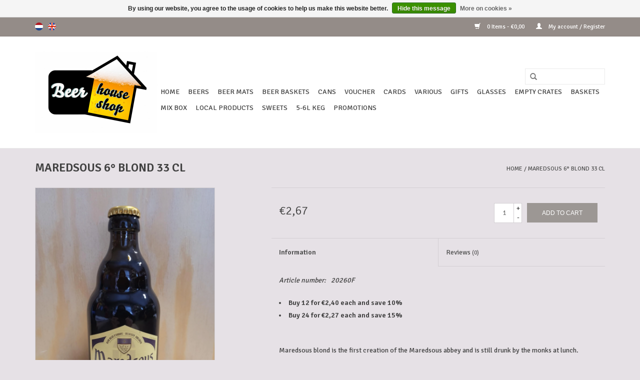

--- FILE ---
content_type: text/html;charset=utf-8
request_url: https://www.beerhouseshop.be/en/maredsous-blond-33-cl.html
body_size: 5717
content:
<!DOCTYPE html>
<html lang="en">
  <head>
    <meta charset="utf-8"/>
<!-- [START] 'blocks/head.rain' -->
<!--

  (c) 2008-2026 Lightspeed Netherlands B.V.
  http://www.lightspeedhq.com
  Generated: 02-02-2026 @ 01:03:47

-->
<link rel="canonical" href="https://www.beerhouseshop.be/en/maredsous-blond-33-cl.html"/>
<link rel="alternate" href="https://www.beerhouseshop.be/en/index.rss" type="application/rss+xml" title="New products"/>
<link href="https://cdn.webshopapp.com/assets/cookielaw.css?2025-02-20" rel="stylesheet" type="text/css"/>
<meta name="robots" content="noodp,noydir"/>
<link href="www.beerhouseshop.be" rel="publisher"/>
<meta property="og:url" content="https://www.beerhouseshop.be/en/maredsous-blond-33-cl.html?source=facebook"/>
<meta property="og:site_name" content="Beerhouseshop.be"/>
<meta property="og:title" content="MAREDSOUS 6° BLOND 33 CL"/>
<meta property="og:description" content="MAREDSOUS 6° BLOND 33 CL"/>
<meta property="og:image" content="https://cdn.webshopapp.com/shops/125372/files/474298363/maredsous-6-blond-33-cl.jpg"/>
<!--[if lt IE 9]>
<script src="https://cdn.webshopapp.com/assets/html5shiv.js?2025-02-20"></script>
<![endif]-->
<!-- [END] 'blocks/head.rain' -->
    <title>MAREDSOUS 6° BLOND 33 CL - Beerhouseshop.be</title>
    <meta name="description" content="MAREDSOUS 6° BLOND 33 CL" />
    <meta name="keywords" content="MAREDSOUS, 6°, BLOND, 33, CL, Beerhouseshop.be; online beershop; beers; gifts; Belgian beers; beerbaskets; order online beers; abbeybeers; trappist beers; tripels; local products; mixboxes; beershop; buy beers online; i love beer; special beers; per" />
    <meta http-equiv="X-UA-Compatible" content="IE=edge,chrome=1">
    <meta name="viewport" content="width=device-width, initial-scale=1.0">
    <meta name="apple-mobile-web-app-capable" content="yes">
    <meta name="apple-mobile-web-app-status-bar-style" content="black">
    <meta property="fb:app_id" content="966242223397117"/>


    <link rel="shortcut icon" href="https://cdn.webshopapp.com/shops/125372/themes/18446/v/365516/assets/favicon.ico?20250627152519" type="image/x-icon" />
    <link href='//fonts.googleapis.com/css?family=Signika:400,300,600' rel='stylesheet' type='text/css'>
    <link href='//fonts.googleapis.com/css?family=Signika:400,300,600' rel='stylesheet' type='text/css'>
    <link rel="shortcut icon" href="https://cdn.webshopapp.com/shops/125372/themes/18446/v/365516/assets/favicon.ico?20250627152519" type="image/x-icon" /> 
    <link rel="stylesheet" href="https://cdn.webshopapp.com/shops/125372/themes/18446/assets/bootstrap.css?20251226135653" />
    <link rel="stylesheet" href="https://cdn.webshopapp.com/shops/125372/themes/18446/assets/style.css?20251226135653" />    
    <link rel="stylesheet" href="https://cdn.webshopapp.com/shops/125372/themes/18446/assets/settings.css?20251226135653" />  
    <link rel="stylesheet" href="https://cdn.webshopapp.com/assets/gui-2-0.css?2025-02-20" />
    <link rel="stylesheet" href="https://cdn.webshopapp.com/assets/gui-responsive-2-0.css?2025-02-20" />   
    <link rel="stylesheet" href="https://cdn.webshopapp.com/shops/125372/themes/18446/assets/custom.css?20251226135653" />
    <script src="https://cdn.webshopapp.com/assets/jquery-1-9-1.js?2025-02-20"></script>
    <script src="https://cdn.webshopapp.com/assets/jquery-ui-1-10-1.js?2025-02-20"></script>
   
    <script type="text/javascript" src="https://cdn.webshopapp.com/shops/125372/themes/18446/assets/global.js?20251226135653"></script>

    <script type="text/javascript" src="https://cdn.webshopapp.com/shops/125372/themes/18446/assets/jcarousel.js?20251226135653"></script>
    <script type="text/javascript" src="https://cdn.webshopapp.com/assets/gui.js?2025-02-20"></script>
    <script type="text/javascript" src="https://cdn.webshopapp.com/assets/gui-responsive-2-0.js?2025-02-20"></script>
        
    <!--[if lt IE 9]>
    <link rel="stylesheet" href="https://cdn.webshopapp.com/shops/125372/themes/18446/assets/style-ie.css?20251226135653" />
    <![endif]-->
  </head>
  <body>  
    <header>
      <div class="topnav">
        <div class="container">
                    <div class="left">
                        <div class="languages">
                  

  <a class="flag nl" title="Nederlands" lang="nl" href="https://www.beerhouseshop.be/nl/go/product/25273246">nl</a>
  <a class="flag en" title="English" lang="en" href="https://www.beerhouseshop.be/en/go/product/25273246">en</a>
            </div>
                                  </div>
                    <div class="right">
            <a href="https://www.beerhouseshop.be/en/cart/" title="Cart" class="cart"> 
              <span class="glyphicon glyphicon-shopping-cart"></span>
              0 Items - €0,00
            </a>
            <a href="https://www.beerhouseshop.be/en/account/" title="My account" class="my-account">
              <span class="glyphicon glyphicon-user"></span>
                            My account / Register
                          </a>
          </div>
        </div>
      </div>
      <div class="navigation container">
        <div class="align">
          <ul class="burger">
            <img src="https://cdn.webshopapp.com/shops/125372/themes/18446/assets/hamburger.png?20251226135653" width="32" height="32" alt="Menu">
          </ul>
          <div class="vertical logo">
            <a href="https://www.beerhouseshop.be/en/" title="Beerhouseshop.be - online beershop">
              <img src="https://cdn.webshopapp.com/shops/125372/themes/18446/v/2667764/assets/logo.png?20250627152519" alt="Beerhouseshop.be - online beershop" />
            </a>
          </div>
          <nav class="nonbounce desktop vertical">
            <form action="https://www.beerhouseshop.be/en/search/" method="get" id="formSearch">
              <input type="text" name="q" autocomplete="off"  value=""/>
              <span onclick="$('#formSearch').submit();" title="Search" class="glyphicon glyphicon-search"></span>
            </form>            
            <ul>
              <li class="item home ">
                <a class="itemLink" href="https://www.beerhouseshop.be/en/">Home</a>
              </li>
                            <li class="item sub">
                <a class="itemLink" href="https://www.beerhouseshop.be/en/beers/" title="Beers">Beers</a>
                                <span class="glyphicon glyphicon-play"></span>
                <ul class="subnav">
                                    <li class="subitem">
                    <a class="subitemLink" href="https://www.beerhouseshop.be/en/beers/abbey-beers/" title="Abbey beers">Abbey beers</a>
                                        <ul class="subnav">
                                            <li class="subitem">
                        <a class="subitemLink" href="https://www.beerhouseshop.be/en/beers/abbey-beers/amber-beers/" title="Amber beers">Amber beers</a>
                      </li>
                                            <li class="subitem">
                        <a class="subitemLink" href="https://www.beerhouseshop.be/en/beers/abbey-beers/blond-beers/" title="Blond beers">Blond beers</a>
                      </li>
                                            <li class="subitem">
                        <a class="subitemLink" href="https://www.beerhouseshop.be/en/beers/abbey-beers/brown-beers/" title="Brown beers">Brown beers</a>
                      </li>
                                            <li class="subitem">
                        <a class="subitemLink" href="https://www.beerhouseshop.be/en/beers/abbey-beers/fruit-beers/" title="Fruit beers">Fruit beers</a>
                      </li>
                                            <li class="subitem">
                        <a class="subitemLink" href="https://www.beerhouseshop.be/en/beers/abbey-beers/tripel-beers/" title="Tripel beers">Tripel beers</a>
                      </li>
                                            <li class="subitem">
                        <a class="subitemLink" href="https://www.beerhouseshop.be/en/beers/abbey-beers/grenadine/" title="Grenadine">Grenadine</a>
                      </li>
                                          </ul>
                                      </li>
                                    <li class="subitem">
                    <a class="subitemLink" href="https://www.beerhouseshop.be/en/beers/non-alcoholic-beers/" title="Non alcoholic beers">Non alcoholic beers</a>
                                      </li>
                                    <li class="subitem">
                    <a class="subitemLink" href="https://www.beerhouseshop.be/en/beers/amber-beers/" title="Amber beers">Amber beers</a>
                                      </li>
                                    <li class="subitem">
                    <a class="subitemLink" href="https://www.beerhouseshop.be/en/beers/blond-beers/" title="Blond beers">Blond beers</a>
                                      </li>
                                    <li class="subitem">
                    <a class="subitemLink" href="https://www.beerhouseshop.be/en/beers/brown-double-dark-beers/" title="Brown/Double/Dark beers">Brown/Double/Dark beers</a>
                                      </li>
                                    <li class="subitem">
                    <a class="subitemLink" href="https://www.beerhouseshop.be/en/beers/bok-beers/" title="Bok beers">Bok beers</a>
                                      </li>
                                    <li class="subitem">
                    <a class="subitemLink" href="https://www.beerhouseshop.be/en/beers/fruit-beers/" title="Fruit beers">Fruit beers</a>
                                      </li>
                                    <li class="subitem">
                    <a class="subitemLink" href="https://www.beerhouseshop.be/en/beers/geuze-beers/" title="Geuze beers">Geuze beers</a>
                                      </li>
                                    <li class="subitem">
                    <a class="subitemLink" href="https://www.beerhouseshop.be/en/beers/gluten-free-beers/" title="Gluten-free beers">Gluten-free beers</a>
                                      </li>
                                    <li class="subitem">
                    <a class="subitemLink" href="https://www.beerhouseshop.be/en/beers/pils-beers/" title="Pils beers">Pils beers</a>
                                      </li>
                                    <li class="subitem">
                    <a class="subitemLink" href="https://www.beerhouseshop.be/en/beers/ipa-beers/" title="IPA beers">IPA beers</a>
                                      </li>
                                    <li class="subitem">
                    <a class="subitemLink" href="https://www.beerhouseshop.be/en/beers/quadrupel-beers/" title="Quadrupel beers">Quadrupel beers</a>
                                      </li>
                                    <li class="subitem">
                    <a class="subitemLink" href="https://www.beerhouseshop.be/en/beers/stout-beers/" title="Stout beers">Stout beers</a>
                                      </li>
                                    <li class="subitem">
                    <a class="subitemLink" href="https://www.beerhouseshop.be/en/beers/local-beers/" title="Local beers">Local beers</a>
                                      </li>
                                    <li class="subitem">
                    <a class="subitemLink" href="https://www.beerhouseshop.be/en/beers/sugar-free-beers/" title="Sugar-free beers">Sugar-free beers</a>
                                      </li>
                                    <li class="subitem">
                    <a class="subitemLink" href="https://www.beerhouseshop.be/en/beers/trappist-beers/" title="Trappist beers">Trappist beers</a>
                                        <ul class="subnav">
                                            <li class="subitem">
                        <a class="subitemLink" href="https://www.beerhouseshop.be/en/beers/trappist-beers/amber-beers/" title="Amber beers">Amber beers</a>
                      </li>
                                            <li class="subitem">
                        <a class="subitemLink" href="https://www.beerhouseshop.be/en/beers/trappist-beers/brown-double-dark-beers/" title="Brown/Double/Dark beers">Brown/Double/Dark beers</a>
                      </li>
                                            <li class="subitem">
                        <a class="subitemLink" href="https://www.beerhouseshop.be/en/beers/trappist-beers/blond-beers/" title="Blond beers">Blond beers</a>
                      </li>
                                            <li class="subitem">
                        <a class="subitemLink" href="https://www.beerhouseshop.be/en/beers/trappist-beers/quadrupel/" title="Quadrupel ">Quadrupel </a>
                      </li>
                                            <li class="subitem">
                        <a class="subitemLink" href="https://www.beerhouseshop.be/en/beers/trappist-beers/tripel/" title="Tripel">Tripel</a>
                      </li>
                                            <li class="subitem">
                        <a class="subitemLink" href="https://www.beerhouseshop.be/en/beers/trappist-beers/white-beers/" title="White beers">White beers</a>
                      </li>
                                            <li class="subitem">
                        <a class="subitemLink" href="https://www.beerhouseshop.be/en/beers/trappist-beers/grenadine/" title="Grenadine">Grenadine</a>
                      </li>
                                          </ul>
                                      </li>
                                    <li class="subitem">
                    <a class="subitemLink" href="https://www.beerhouseshop.be/en/" title=""></a>
                                      </li>
                                    <li class="subitem">
                    <a class="subitemLink" href="https://www.beerhouseshop.be/en/beers/winter-beers/" title="Winter beers">Winter beers</a>
                                      </li>
                                    <li class="subitem">
                    <a class="subitemLink" href="https://www.beerhouseshop.be/en/beers/white-beers/" title="White beers">White beers</a>
                                      </li>
                                    <li class="subitem">
                    <a class="subitemLink" href="https://www.beerhouseshop.be/en/beers/summer-beers/" title="Summer beers">Summer beers</a>
                                      </li>
                                  </ul>
                              </li>
                            <li class="item">
                <a class="itemLink" href="https://www.beerhouseshop.be/en/beer-mats/" title="Beer mats">Beer mats</a>
                              </li>
                            <li class="item sub">
                <a class="itemLink" href="https://www.beerhouseshop.be/en/beer-baskets/" title="Beer baskets">Beer baskets</a>
                                <span class="glyphicon glyphicon-play"></span>
                <ul class="subnav">
                                    <li class="subitem">
                    <a class="subitemLink" href="https://www.beerhouseshop.be/en/beer-baskets/how-packed-and-shipped/" title="How packed and shipped ?">How packed and shipped ?</a>
                                      </li>
                                  </ul>
                              </li>
                            <li class="item">
                <a class="itemLink" href="https://www.beerhouseshop.be/en/cans/" title="Cans">Cans</a>
                              </li>
                            <li class="item">
                <a class="itemLink" href="https://www.beerhouseshop.be/en/voucher/" title="Voucher">Voucher</a>
                              </li>
                            <li class="item">
                <a class="itemLink" href="https://www.beerhouseshop.be/en/cards/" title="Cards">Cards</a>
                              </li>
                            <li class="item">
                <a class="itemLink" href="https://www.beerhouseshop.be/en/various/" title="Various">Various</a>
                              </li>
                            <li class="item sub">
                <a class="itemLink" href="https://www.beerhouseshop.be/en/gifts/" title="Gifts">Gifts</a>
                                <span class="glyphicon glyphicon-play"></span>
                <ul class="subnav">
                                    <li class="subitem">
                    <a class="subitemLink" href="https://www.beerhouseshop.be/en/gifts/present/" title="Present ?">Present ?</a>
                                      </li>
                                  </ul>
                              </li>
                            <li class="item">
                <a class="itemLink" href="https://www.beerhouseshop.be/en/glasses/" title="Glasses">Glasses</a>
                              </li>
                            <li class="item">
                <a class="itemLink" href="https://www.beerhouseshop.be/en/empty-crates/" title="Empty crates">Empty crates</a>
                              </li>
                            <li class="item">
                <a class="itemLink" href="https://www.beerhouseshop.be/en/baskets/" title="Baskets">Baskets</a>
                              </li>
                            <li class="item sub">
                <a class="itemLink" href="https://www.beerhouseshop.be/en/mix-box/" title="Mix box">Mix box</a>
                                <span class="glyphicon glyphicon-play"></span>
                <ul class="subnav">
                                    <li class="subitem">
                    <a class="subitemLink" href="https://www.beerhouseshop.be/en/mix-box/whats-a-mix-box/" title="What&#039;s a mix box ?">What&#039;s a mix box ?</a>
                                      </li>
                                  </ul>
                              </li>
                            <li class="item">
                <a class="itemLink" href="https://www.beerhouseshop.be/en/local-products/" title="Local products">Local products</a>
                              </li>
                            <li class="item sub">
                <a class="itemLink" href="https://www.beerhouseshop.be/en/sweets/" title="Sweets">Sweets</a>
                                <span class="glyphicon glyphicon-play"></span>
                <ul class="subnav">
                                    <li class="subitem">
                    <a class="subitemLink" href="https://www.beerhouseshop.be/en/sweets/grenadine/" title="Grenadine">Grenadine</a>
                                      </li>
                                  </ul>
                              </li>
                            <li class="item sub">
                <a class="itemLink" href="https://www.beerhouseshop.be/en/5-6l-keg/" title="5-6l keg">5-6l keg</a>
                                <span class="glyphicon glyphicon-play"></span>
                <ul class="subnav">
                                    <li class="subitem">
                    <a class="subitemLink" href="https://www.beerhouseshop.be/en/5-6l-keg/how-to-use/" title="How to use ?">How to use ?</a>
                                      </li>
                                  </ul>
                              </li>
                            <li class="item">
                <a class="itemLink" href="https://www.beerhouseshop.be/en/promotions/" title="Promotions">Promotions</a>
                              </li>
                            <li class="item">
                <a class="itemLink" href="https://www.beerhouseshop.be/en/" title=""></a>
                              </li>
                                                                                  </ul>
            <span class="glyphicon glyphicon-remove"></span>  
          </nav>
        </div>
      </div>
    </header>
    
    <div class="wrapper">
      <div class="container content">
                <div itemscope itemtype="http://schema.org/Product">
  <div class="page-title row">
  <meta itemprop="description" content="MAREDSOUS 6° BLOND 33 CL" />  <div class="col-sm-6 col-md-6">
    <h1 class="product-page" itemprop="name" content="MAREDSOUS 6° BLOND 33 CL">       MAREDSOUS 6° BLOND 33 CL </h1> 
      </div>
  <div class="col-sm-6 col-md-6 breadcrumbs text-right">
    <a href="https://www.beerhouseshop.be/en/" title="Home">Home</a>
    
        / <a href="https://www.beerhouseshop.be/en/maredsous-blond-33-cl.html">MAREDSOUS 6° BLOND 33 CL</a>
      </div>  
</div>
<div class="product-wrap row">
  <div class="product-img col-sm-4 col-md-4">
    <div class="zoombox">
      <div class="images"> 
        <meta itemprop="image" content="https://cdn.webshopapp.com/shops/125372/files/474298363/300x250x2/maredsous-6-blond-33-cl.jpg" />       
                <a class="zoom first" data-image-id="474298363">             
                                  <img src="https://cdn.webshopapp.com/shops/125372/files/474298363/maredsous-6-blond-33-cl.jpg" alt="MAREDSOUS 6° BLOND 33 CL">
                              </a> 
              </div>
      
      <div class="thumbs row">
                <div class="col-xs-3 col-sm-4 col-md-4">
          <a data-image-id="474298363">
                                        <img src="https://cdn.webshopapp.com/shops/125372/files/474298363/156x230x1/maredsous-6-blond-33-cl.jpg" alt="MAREDSOUS 6° BLOND 33 CL" title="MAREDSOUS 6° BLOND 33 CL"/>
                                    </a>
        </div>
              </div>  
    </div>
  </div>
 
  <div itemprop="offers" itemscope itemtype="http://schema.org/Offer" class="product-info col-sm-8 col-md-7 col-md-offset-1"> 
	  
    	<meta itemprop="price" content="2.67" />
    	<meta itemprop="priceCurrency" content="EUR" />
	  
    <meta itemprop="itemCondition" itemtype="http://schema.org/OfferItemCondition" content="http://schema.org/NewCondition"/>
          
    <form action="https://www.beerhouseshop.be/en/cart/add/45093522/" id=
        "product_configure_form" method="post">
              <input type="hidden" name="bundle_id" id="product_configure_bundle_id" value="">
            <div class="product-price row">
        <div class="price-wrap col-xs-5 col-md-5"> 
                    <span class="price" style="line-height: 30px;">€2,67
             
 
        </div>
        <div class="cart col-xs-7 col-md-7"> 
          <div class="cart">
                        <input type="text" name="quantity" value="1" />
            <div class="change">
              <a href="javascript:;" onclick="updateQuantity('up');" class="up">+</a>
              <a href="javascript:;" onclick="updateQuantity('down');" class="down">-</a>
            </div>
            <a href="javascript:;" onclick="$('#product_configure_form').submit();" class="btn glyphicon glyphicon-shopping-cart" title="Add to cart" >
              <span>Add to cart</span>
            </a>
                      </div>
        </div>
      </div>
    </form>   

    <div class="product-tabs row">
      <div class="tabs">
        <ul>
          <li class="active col-2 information"><a rel="info" href="#">Information</a></li>
                    <li class="col-2 reviews"><a rel="reviews" href="#">Reviews <small>(0)</small></a></li>        </ul>
      </div>                    
      <div class="tabsPages">
        <div class="page info active">
          <table class="details">
                      <meta itemprop="mpn" content="20260F" />                        <tr class="articlenumber">
              <td>Article number:</td>
              <td>20260F</td>
            </tr>
                                                             
          </table>
         
          
                      <ul>
                                                <li>
                    <strong>
                      Buy 12 for €2,40 each and save 10%
                                          </strong>
                  </li>
                                  <li>
                    <strong>
                      Buy 24 for €2,27 each and save 15%
                                          </strong>
                  </li>
                                            
                          </ul>
                    <div class="clearfix"></div>
          
          <p> </p>
<p>Maredsous blond is the first creation of the Maredsous abbey and is still drunk by the monks at lunch. <br />A touch of fruitiness enriches the slightly bitter aftertaste.</p>
<p>Alcohol percentage: 6%. </p>
          
                    
        </div>
        
        <div class="page reviews">
                              
          <div class="bottom">
            <div class="right">
              <a href="https://www.beerhouseshop.be/en/account/review/25273246/">Add your review</a>
            </div>
            <span>0</span> stars based on <span>0</span> reviews
          </div>          
        </div>
      </div>
    </div>
  </div>
</div>
<div class="product-actions row">
  <div class="social-media col-xs-12 col-md-4">
    <div class="sharethis-inline-share-buttons"></div>
  </div>
  <div class="col-md-7 col-md-offset-1 ">
    <div class="tags-actions row">
      <div class="tags col-md-4">
                      </div>
      <div class="actions col-md-8 text-right">
        <a href="https://www.beerhouseshop.be/en/account/wishlistAdd/25273246/?variant_id=45093522" title="Add to wishlist">Add to wishlist</a> / 
        <a href="https://www.beerhouseshop.be/en/compare/add/45093522/" title="Add to comparison">
          Add to comparison
        </a> / 
                <a href="#" onclick="window.print(); return false;" title="Print">
          Print
        </a>
      </div>      
    </div>
  </div>    
</div>

   
  
<div class="products  related row">
  <div class="col-md-12">
    <h3>Related products</h3>
  </div>
    <div class="product col-xs-6 col-sm-3 col-md-3">
  <div class="image-wrap">
    <a href="https://www.beerhouseshop.be/en/maredsous-tripel-33-cl.html" title="MAREDSOUS TRIPEL 33 CL">
      
           
                  <img src="https://cdn.webshopapp.com/shops/125372/files/474259770/262x276x1/maredsous-tripel-33-cl.jpg" width="262" height="276" alt="MAREDSOUS TRIPEL 33 CL" title="MAREDSOUS TRIPEL 33 CL" />
                </a>
    
    <div class="description text-center">
      <a href="https://www.beerhouseshop.be/en/maredsous-tripel-33-cl.html" title="MAREDSOUS TRIPEL 33 CL">
                <div class="text">
                    MAREDSOUS TRIPEL 33 CL
                  </div>
      </a>
      <a href="https://www.beerhouseshop.be/en/cart/add/45093542/" class="cart">Add to cart</a>
    </div>
  </div>
  
  <div class="info">
    <a href="https://www.beerhouseshop.be/en/maredsous-tripel-33-cl.html" title="MAREDSOUS TRIPEL 33 CL" class="title">
        MAREDSOUS TRIPEL 33 CL     </a>
    
    <div class="left">      
      
    
    €3,32
          
   </div>
       
   
     </div>
</div>

    <div class="product col-xs-6 col-sm-3 col-md-3">
  <div class="image-wrap">
    <a href="https://www.beerhouseshop.be/en/maredsous-brown-33-cl.html" title="MAREDSOUS BROWN 33 CL">
      
           
                  <img src="https://cdn.webshopapp.com/shops/125372/files/474260130/262x276x1/maredsous-brown-33-cl.jpg" width="262" height="276" alt="MAREDSOUS BROWN 33 CL" title="MAREDSOUS BROWN 33 CL" />
                </a>
    
    <div class="description text-center">
      <a href="https://www.beerhouseshop.be/en/maredsous-brown-33-cl.html" title="MAREDSOUS BROWN 33 CL">
                <div class="text">
                    MAREDSOUS BROWN 33 CL
                  </div>
      </a>
      <a href="https://www.beerhouseshop.be/en/cart/add/45093524/" class="cart">Add to cart</a>
    </div>
  </div>
  
  <div class="info">
    <a href="https://www.beerhouseshop.be/en/maredsous-brown-33-cl.html" title="MAREDSOUS BROWN 33 CL" class="title">
        MAREDSOUS BROWN 33 CL     </a>
    
    <div class="left">      
      
    
    €2,94
          
   </div>
       
   
     </div>
</div>

<div class="clearfix visible-xs"></div>
  </div>                  
</div>


<script src="https://cdn.webshopapp.com/shops/125372/themes/18446/assets/jquery-zoom-min.js?20251226135653" type="text/javascript"></script>
<script type="text/javascript">
function updateQuantity(way){
    var quantity = parseInt($('.cart input').val());

    if (way == 'up'){
        if (quantity < 24){
            quantity++;
        } else {
            quantity = 24;
        }
    } else {
        if (quantity > 1){
            quantity--;
        } else {
            quantity = 1;
        }
    }

    $('.cart input').val(quantity);
}
</script>      </div>
      
      <footer>
        <hr class="full-width" />
        <div class="container">
          <div class="social row">
                            <div class="social-media col-xs-12 col-md-12  text-center">
              <a href="https://www.facebook.com/DrankenhandeltBierhuis/?ref=hl" class="social-icon facebook" target="_blank"></a>                                                                                                  
            </div>
                      </div>
          <hr class="full-width" />
          <div class="links row">
            <div class="col-xs-12 col-sm-3 col-md-3">
                <label class="collapse" for="_1">
                  <strong>Customer service</strong>
                  <span class="glyphicon glyphicon-chevron-down hidden-sm hidden-md hidden-lg"></span></label>
                    <input class="collapse_input hidden-md hidden-lg hidden-sm" id="_1" type="checkbox">
                    <div class="list">
  
                  <ul class="no-underline no-list-style">
                                                <li><a href="https://www.beerhouseshop.be/en/service/about/" title="About us" >About us</a>
                        </li>
                                                <li><a href="https://www.beerhouseshop.be/en/service/general-terms-conditions/" title="Terms and conditions" >Terms and conditions</a>
                        </li>
                                                <li><a href="https://www.beerhouseshop.be/en/service/shipping-returns/" title="Packaging and sending" >Packaging and sending</a>
                        </li>
                                                <li><a href="https://www.beerhouseshop.be/en/service/" title="Customer service" >Customer service</a>
                        </li>
                                            </ul>
                  </div> 
             
            </div>     
       
            
            <div class="col-xs-12 col-sm-3 col-md-3">
          <label class="collapse" for="_2">
                  <strong>Products</strong>
                  <span class="glyphicon glyphicon-chevron-down hidden-sm hidden-md hidden-lg"></span></label>
                    <input class="collapse_input hidden-md hidden-lg hidden-sm" id="_2" type="checkbox">
                    <div class="list">
              <ul>
                <li><a href="https://www.beerhouseshop.be/en/collection/" title="All products">All products</a></li>
                <li><a href="https://www.beerhouseshop.be/en/collection/?sort=newest" title="New products">New products</a></li>
                <li><a href="https://www.beerhouseshop.be/en/collection/offers/" title="Offers">Offers</a></li>
                                                <li><a href="https://www.beerhouseshop.be/en/index.rss" title="RSS feed">RSS feed</a></li>
              </ul>
            </div>
            </div>
            
            <div class="col-xs-12 col-sm-3 col-md-3">
              <label class="collapse" for="_3">
                  <strong>
                                My account
                              </strong>
                  <span class="glyphicon glyphicon-chevron-down hidden-sm hidden-md hidden-lg"></span></label>
                    <input class="collapse_input hidden-md hidden-lg hidden-sm" id="_3" type="checkbox">
                    <div class="list">
            
           
              <ul>
                                <li><a href="https://www.beerhouseshop.be/en/account/" title="Register">Register</a></li>
                                <li><a href="https://www.beerhouseshop.be/en/account/orders/" title="My orders">My orders</a></li>
                                <li><a href="https://www.beerhouseshop.be/en/account/tickets/" title="My tickets">My tickets</a></li>
                                <li><a href="https://www.beerhouseshop.be/en/account/wishlist/" title="My wishlist">My wishlist</a></li>
                              </ul>
            </div>
            </div>
            <div class="col-xs-12 col-sm-3 col-md-3">
                 <label class="collapse" for="_4">
                  <strong>Beerhouseshop.be </strong>
                  <span class="glyphicon glyphicon-chevron-down hidden-sm hidden-md hidden-lg"></span></label>
                    <input class="collapse_input hidden-md hidden-lg hidden-sm" id="_4" type="checkbox">
                    <div class="list">
              
              
              
              <span class="contact-description">Van Aertselaerstraat 37 te Hoogstraten (B)</span>                            <div class="contact">
                <span class="glyphicon glyphicon-earphone"></span>
                +32 (0)3/314 53 28
              </div>
                                          <div class="contact">
                <span class="glyphicon glyphicon-envelope"></span>
                <a href="/cdn-cgi/l/email-protection#137a7d757c53717676617b7c666076607b7c633d7176" title="Email"><span class="__cf_email__" data-cfemail="127b7c747d52707777607a7d676177617a7d623c7077">[email&#160;protected]</span></a>
              </div>
                            </div>
              
                                                      </div>
          </div>
          <hr class="full-width" />
        </div>
        <div class="copyright-payment">
          <div class="container">
            <div class="row">
              <div class="copyright col-md-6">
                © Copyright 2026 Beerhouseshop.be 
                                - Powered by
                                <a href="https://www.lightspeedhq.com/" title="Lightspeed" target="_blank">Lightspeed</a>
                                                              </div>
              <div class="payments col-md-6 text-right">
                                <a href="https://www.beerhouseshop.be/en/service/payment-methods/" title="Payment methods">
                  <img src="https://cdn.webshopapp.com/assets/icon-payment-ideal.png?2025-02-20" alt="iDEAL" />
                </a>
                                <a href="https://www.beerhouseshop.be/en/service/payment-methods/" title="Payment methods">
                  <img src="https://cdn.webshopapp.com/assets/icon-payment-visa.png?2025-02-20" alt="Visa" />
                </a>
                                <a href="https://www.beerhouseshop.be/en/service/payment-methods/" title="Payment methods">
                  <img src="https://cdn.webshopapp.com/assets/icon-payment-banktransfer.png?2025-02-20" alt="Bank transfer" />
                </a>
                                <a href="https://www.beerhouseshop.be/en/service/payment-methods/" title="Payment methods">
                  <img src="https://cdn.webshopapp.com/assets/icon-payment-maestro.png?2025-02-20" alt="Maestro" />
                </a>
                                <a href="https://www.beerhouseshop.be/en/service/payment-methods/" title="Payment methods">
                  <img src="https://cdn.webshopapp.com/assets/icon-payment-mistercash.png?2025-02-20" alt="Bancontact" />
                </a>
                                <a href="https://www.beerhouseshop.be/en/service/payment-methods/" title="Payment methods">
                  <img src="https://cdn.webshopapp.com/assets/icon-payment-mastercard.png?2025-02-20" alt="MasterCard" />
                </a>
                                <a href="https://www.beerhouseshop.be/en/service/payment-methods/" title="Payment methods">
                  <img src="https://cdn.webshopapp.com/assets/icon-payment-belfius.png?2025-02-20" alt="Belfius" />
                </a>
                                <a href="https://www.beerhouseshop.be/en/service/payment-methods/" title="Payment methods">
                  <img src="https://cdn.webshopapp.com/assets/icon-payment-kbc.png?2025-02-20" alt="KBC" />
                </a>
                              </div>
            </div>
          </div>
        </div>
      </footer>
    </div>
    <!-- [START] 'blocks/body.rain' -->
<script data-cfasync="false" src="/cdn-cgi/scripts/5c5dd728/cloudflare-static/email-decode.min.js"></script><script>
(function () {
  var s = document.createElement('script');
  s.type = 'text/javascript';
  s.async = true;
  s.src = 'https://www.beerhouseshop.be/en/services/stats/pageview.js?product=25273246&hash=5007';
  ( document.getElementsByTagName('head')[0] || document.getElementsByTagName('body')[0] ).appendChild(s);
})();
</script>
<script>
// VIEWSION.net APPLoader
var d=document;var s=d.createElement('script');s.async=true;s.type="text/javascript";s.src="https://seoshop.viewsion.net/apps/js/c/114b69/apploader.js";d.body.appendChild(s);
</script>
  <div class="wsa-cookielaw">
      By using our website, you agree to the usage of cookies to help us make this website better.
    <a href="https://www.beerhouseshop.be/en/cookielaw/optIn/" class="wsa-cookielaw-button wsa-cookielaw-button-green" rel="nofollow" title="Hide this message">Hide this message</a>
    <a href="https://www.beerhouseshop.be/en/service/privacy-policy/" class="wsa-cookielaw-link" rel="nofollow" title="More on cookies">More on cookies &raquo;</a>
  </div>
<!-- [END] 'blocks/body.rain' -->
  </body>

</html>

--- FILE ---
content_type: text/javascript;charset=utf-8
request_url: https://www.beerhouseshop.be/en/services/stats/pageview.js?product=25273246&hash=5007
body_size: -414
content:
// SEOshop 02-02-2026 01:03:48